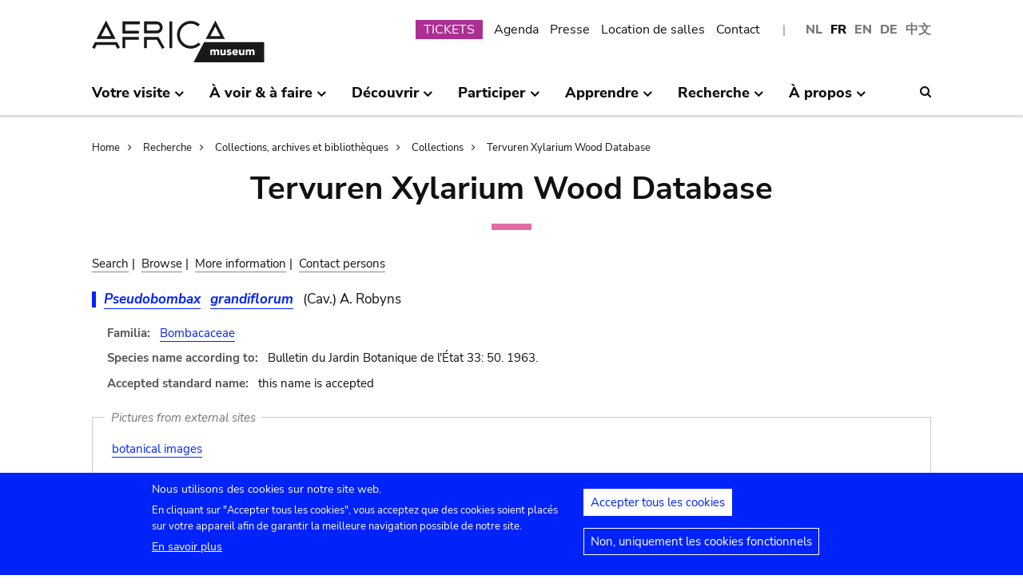

--- FILE ---
content_type: text/html; charset=UTF-8
request_url: https://www.africamuseum.be/fr/research/collections_libraries/biology/collections/xylarium/species/SN10245
body_size: 12336
content:
<!DOCTYPE html>
<html lang="fr" dir="ltr" prefix="content: http://purl.org/rss/1.0/modules/content/  dc: http://purl.org/dc/terms/  foaf: http://xmlns.com/foaf/0.1/  og: http://ogp.me/ns#  rdfs: http://www.w3.org/2000/01/rdf-schema#  schema: http://schema.org/  sioc: http://rdfs.org/sioc/ns#  sioct: http://rdfs.org/sioc/types#  skos: http://www.w3.org/2004/02/skos/core#  xsd: http://www.w3.org/2001/XMLSchema# ">
<head>
  <meta charset="utf-8" />
<script>window.dataLayer = window.dataLayer || [];function gtag(){dataLayer.push(arguments)};gtag("js", new Date());gtag("set", "developer_id.dMDhkMT", true);gtag("config", "G-37J342QD13", {"groups":"default","page_placeholder":"PLACEHOLDER_page_location","allow_ad_personalization_signals":false});</script>
<link rel="canonical" href="https://www.africamuseum.be/fr/research/collections_libraries/biology/collections/xylarium/species/SN10245" />
<meta name="Generator" content="Drupal 10 (https://www.drupal.org)" />
<meta name="MobileOptimized" content="width" />
<meta name="HandheldFriendly" content="true" />
<meta name="viewport" content="width=device-width, initial-scale=1.0" />
<style>div#sliding-popup, div#sliding-popup .eu-cookie-withdraw-banner, .eu-cookie-withdraw-tab {background: #0779bf} div#sliding-popup.eu-cookie-withdraw-wrapper { background: transparent; } #sliding-popup h1, #sliding-popup h2, #sliding-popup h3, #sliding-popup p, #sliding-popup label, #sliding-popup div, .eu-cookie-compliance-more-button, .eu-cookie-compliance-secondary-button, .eu-cookie-withdraw-tab { color: #ffffff;} .eu-cookie-withdraw-tab { border-color: #ffffff;}</style>
<link rel="icon" href="/themes/custom/africa_neato/favicon.ico" type="image/vnd.microsoft.icon" />
<script src="/sites/default/files/eu_cookie_compliance/eu_cookie_compliance.script.js?t74oax" defer></script>
<script>window.a2a_config=window.a2a_config||{};a2a_config.callbacks=[];a2a_config.overlays=[];a2a_config.templates={};</script>
<style>.a2a_svg { border-radius: 0 !important; }</style>

  <title>Tervuren Xylarium Wood Database | Musée royal de l&#039;Afrique centrale - Tervuren - Belgique</title>
  

  <link rel="stylesheet" media="all" href="/libraries/drupal-superfish/css/superfish.css?t74oax" />
<link rel="stylesheet" media="all" href="/themes/contrib/stable/css/system/components/align.module.css?t74oax" />
<link rel="stylesheet" media="all" href="/themes/contrib/stable/css/system/components/fieldgroup.module.css?t74oax" />
<link rel="stylesheet" media="all" href="/themes/contrib/stable/css/system/components/container-inline.module.css?t74oax" />
<link rel="stylesheet" media="all" href="/themes/contrib/stable/css/system/components/clearfix.module.css?t74oax" />
<link rel="stylesheet" media="all" href="/themes/contrib/stable/css/system/components/details.module.css?t74oax" />
<link rel="stylesheet" media="all" href="/themes/contrib/stable/css/system/components/hidden.module.css?t74oax" />
<link rel="stylesheet" media="all" href="/themes/contrib/stable/css/system/components/item-list.module.css?t74oax" />
<link rel="stylesheet" media="all" href="/themes/contrib/stable/css/system/components/js.module.css?t74oax" />
<link rel="stylesheet" media="all" href="/themes/contrib/stable/css/system/components/nowrap.module.css?t74oax" />
<link rel="stylesheet" media="all" href="/themes/contrib/stable/css/system/components/position-container.module.css?t74oax" />
<link rel="stylesheet" media="all" href="/themes/contrib/stable/css/system/components/reset-appearance.module.css?t74oax" />
<link rel="stylesheet" media="all" href="/themes/contrib/stable/css/system/components/resize.module.css?t74oax" />
<link rel="stylesheet" media="all" href="/themes/contrib/stable/css/system/components/system-status-counter.css?t74oax" />
<link rel="stylesheet" media="all" href="/themes/contrib/stable/css/system/components/system-status-report-counters.css?t74oax" />
<link rel="stylesheet" media="all" href="/themes/contrib/stable/css/system/components/system-status-report-general-info.css?t74oax" />
<link rel="stylesheet" media="all" href="/themes/contrib/stable/css/system/components/tablesort.module.css?t74oax" />
<link rel="stylesheet" media="all" href="/modules/contrib/eu_cookie_compliance/css/eu_cookie_compliance.css?t74oax" />
<link rel="stylesheet" media="all" href="/modules/contrib/addtoany/css/addtoany.css?t74oax" />
<link rel="stylesheet" media="all" href="/modules/contrib/ckeditor_accordion/css/accordion.frontend.css?t74oax" />
<link rel="stylesheet" media="all" href="/modules/contrib/cookie_content_blocker/css/cookie-content-blocker.theme.css?t74oax" />
<link rel="stylesheet" media="all" href="/themes/custom/africa_neato/css/rmca_db_common.css?t74oax" />
<link rel="stylesheet" media="all" href="/modules/custom/xylarium/css/db_xylarium.css?t74oax" />
<link rel="stylesheet" media="all" href="/themes/contrib/stable/css/core/assets/vendor/normalize-css/normalize.css?t74oax" />
<link rel="stylesheet" media="all" href="/themes/contrib/stable/css/core/normalize-fixes.css?t74oax" />
<link rel="stylesheet" media="all" href="/themes/custom/africa_neato/css/africa_neato.css?t74oax" />
<link rel="stylesheet" media="all" href="/themes/contrib/classy/css/components/action-links.css?t74oax" />
<link rel="stylesheet" media="all" href="/themes/contrib/classy/css/components/breadcrumb.css?t74oax" />
<link rel="stylesheet" media="all" href="/themes/contrib/classy/css/components/button.css?t74oax" />
<link rel="stylesheet" media="all" href="/themes/contrib/classy/css/components/collapse-processed.css?t74oax" />
<link rel="stylesheet" media="all" href="/themes/contrib/classy/css/components/container-inline.css?t74oax" />
<link rel="stylesheet" media="all" href="/themes/contrib/classy/css/components/details.css?t74oax" />
<link rel="stylesheet" media="all" href="/themes/contrib/classy/css/components/exposed-filters.css?t74oax" />
<link rel="stylesheet" media="all" href="/themes/contrib/classy/css/components/field.css?t74oax" />
<link rel="stylesheet" media="all" href="/themes/contrib/classy/css/components/form.css?t74oax" />
<link rel="stylesheet" media="all" href="/themes/contrib/classy/css/components/icons.css?t74oax" />
<link rel="stylesheet" media="all" href="/themes/contrib/classy/css/components/inline-form.css?t74oax" />
<link rel="stylesheet" media="all" href="/themes/contrib/classy/css/components/item-list.css?t74oax" />
<link rel="stylesheet" media="all" href="/themes/contrib/classy/css/components/link.css?t74oax" />
<link rel="stylesheet" media="all" href="/themes/contrib/classy/css/components/links.css?t74oax" />
<link rel="stylesheet" media="all" href="/themes/contrib/classy/css/components/menu.css?t74oax" />
<link rel="stylesheet" media="all" href="/themes/contrib/classy/css/components/more-link.css?t74oax" />
<link rel="stylesheet" media="all" href="/themes/contrib/classy/css/components/pager.css?t74oax" />
<link rel="stylesheet" media="all" href="/themes/contrib/classy/css/components/tabledrag.css?t74oax" />
<link rel="stylesheet" media="all" href="/themes/contrib/classy/css/components/tableselect.css?t74oax" />
<link rel="stylesheet" media="all" href="/themes/contrib/classy/css/components/tablesort.css?t74oax" />
<link rel="stylesheet" media="all" href="/themes/contrib/classy/css/components/tabs.css?t74oax" />
<link rel="stylesheet" media="all" href="/themes/contrib/classy/css/components/textarea.css?t74oax" />
<link rel="stylesheet" media="all" href="/themes/contrib/classy/css/components/ui-dialog.css?t74oax" />
<link rel="stylesheet" media="all" href="/themes/contrib/classy/css/components/messages.css?t74oax" />
<link rel="stylesheet" media="all" href="/themes/custom/africa_neato/css/rmca__ckeditor.css?t74oax" />
<link rel="stylesheet" media="all" href="/themes/custom/africa_neato/css/rmca__databases.css?t74oax" />
<link rel="stylesheet" media="all" href="/themes/custom/africa_neato/css/rmca__fonts.css?t74oax" />
<link rel="stylesheet" media="all" href="/themes/custom/africa_neato/css/rmca__overrides.css?t74oax" />
<link rel="stylesheet" media="all" href="/themes/custom/africa_neato/css/rmca__styles.css?t74oax" />
<link rel="stylesheet" media="all" href="/themes/custom/africa_neato/js/js-src/slick/slick.css?t74oax" />
<link rel="stylesheet" media="all" href="/themes/custom/africa_neato/js/js-src/slick/slick-theme.css?t74oax" />

  
</head>
<body class="no-sidebars path-research">

      
  
        <div class="dialog-off-canvas-main-canvas" data-off-canvas-main-canvas>
    <div role="document" class="page">

    <header id="site-header" class="region--header">

  <a href="#main-content" class="visually-hidden visually-hidden--focusable skip-link">
    Skip to main content
  </a>
  <a href="#mainsearchtrigger" class="visually-hidden visually-hidden--focusable skip-link">
    Skip to search
  </a>


            <div class="maxwidthwrapper clearfix">
        
        <div class="header__logo">
            <div class="">
    

<div id="block-africa-neato-branding" class="block block-system block-system-branding-block">
  
    
        <a href="/fr" rel="home" class="site-logo">
      <img src="/themes/custom/africa_neato/logo.svg" alt="Home" />
    </a>
      </div>
  </div>

        </div>

        <div class="header__secondary">
                    <div class="onlydisplay">
              <div class="">
    

<div class="language-switcher-language-url block block-language block-language-blocklanguage-interface" id="block-languageswitcher" role="navigation">
  
    
      <ul class="links"><li hreflang="nl" data-drupal-link-system-path="research/collections_libraries/biology/collections/xylarium/species/SN10245" class="nl"><a href="/nl/research/collections_libraries/biology/collections/xylarium/species/SN10245" class="language-link" hreflang="nl" data-drupal-link-system-path="research/collections_libraries/biology/collections/xylarium/species/SN10245">NL</a></li><li hreflang="fr" data-drupal-link-system-path="research/collections_libraries/biology/collections/xylarium/species/SN10245" class="fr is-active" aria-current="page"><a href="/fr/research/collections_libraries/biology/collections/xylarium/species/SN10245" class="language-link is-active" hreflang="fr" data-drupal-link-system-path="research/collections_libraries/biology/collections/xylarium/species/SN10245" aria-current="page">FR</a></li><li hreflang="en" data-drupal-link-system-path="research/collections_libraries/biology/collections/xylarium/species/SN10245" class="en"><a href="/en/research/collections_libraries/biology/collections/xylarium/species/SN10245" class="language-link" hreflang="en" data-drupal-link-system-path="research/collections_libraries/biology/collections/xylarium/species/SN10245">EN</a></li><li hreflang="de" data-drupal-link-system-path="research/collections_libraries/biology/collections/xylarium/species/SN10245" class="de"><a href="/de/research/collections_libraries/biology/collections/xylarium/species/SN10245" class="language-link" hreflang="de" data-drupal-link-system-path="research/collections_libraries/biology/collections/xylarium/species/SN10245">DE</a></li><li>
        <a href="https://cn.africamuseum.be">中文</a>
    </li>
  
  </ul>
  </div><nav aria-labelledby="block-submenu-menu" id="block-submenu" class="block block-menu navigation menu--submenu">
            
  <h2 class="visually-hidden" id="block-submenu-menu">Submenu</h2>
  

        
              <ul class="menu">
                    <li class="menu-item">
        <a href="https://webshopkmma.recreatex.be/Home?shop=521C3DE8-09C8-456B-8014-A66FCBE25ABE">TICKETS</a>
              </li>
                <li class="menu-item">
        <a href="/fr/see_do/agenda" data-drupal-link-system-path="see_do/agenda">Agenda</a>
              </li>
                <li class="menu-item">
        <a href="/fr/press" data-drupal-link-system-path="node/562">Presse</a>
              </li>
                <li class="menu-item">
        <a href="/fr/contact/companies" data-drupal-link-system-path="node/699">Location de salles</a>
              </li>
                <li class="menu-item">
        <a href="/fr/contact" data-drupal-link-system-path="node/565">Contact</a>
              </li>
        </ul>
  


  </nav>

  </div>

          </div>
                    <div class="header__mobiletriggers onlymobile">
              <div class="wrapper-triggers">
                                    <a href="javascript:void(0);" class="trigger-mobile-search mobile-trigger" aria-expanded="false"><span class="icon icon--search"></span>
                  <span class="visually-hidden">Search</span></a>
                                    <a href="javascript:void(0);" class="trigger-mobile-lang mobile-trigger" aria-expanded="false">fr
                    <span class="icon--arrowdown"></span><span class="visually-hidden">Language</span></a>
                                    <a href="javascript:void(0);" class="trigger-mobile-nav mobile-trigger" aria-expanded="false" id="nav-toggle">Menu</a>
              </div>
          </div>
        </div>


      </div>




    

            <div class="region--navigation onlydisplay clearfix">
        <div class="maxwidthwrapper">
          <div class="wrapper-nav-searchtrigger">


                          <div class="">
    

<div id="block-mainnavigation-2" class="block block-superfish block-superfishmain">
  
    
      
<nav>
	<ul id="superfish-main" class="menu sf-menu sf-main sf-horizontal sf-style-none">
	  

            
  <li id="main-menu-link-contente868b349-f212-4d6b-b6b3-048d26258c40" class="sf-depth-1 menuparent sf-first" role="none">
    
          <a href="/fr/visit" class="sf-depth-1 menuparent" role="menuitem" aria-haspopup="true" aria-expanded="false">Votre visite</a>
    
    
    
              <ul role="menu">
      
      

  
  <li id="main-menu-link-contente76f40e9-ddc0-4766-96bb-7f5e6ef99361" class="sf-depth-2 sf-no-children sf-first" role="none">
    
          <a href="/fr/visit/opening_hours" class="sf-depth-2" role="menuitem">Heures d&#039;ouverture</a>
    
    
    
    
      </li>


  
  <li id="main-menu-link-contentbf2ca579-08d8-4314-911d-c9001df41ec9" class="sf-depth-2 sf-no-children" role="none">
    
          <a href="/fr/visit/buy" class="sf-depth-2" role="menuitem">Tickets</a>
    
    
    
    
      </li>


  
  <li id="main-menu-link-contentf0c5f039-e888-4579-a0b5-34fc384efbdf" class="sf-depth-2 sf-no-children" role="none">
    
          <a href="/fr/visit/access" class="sf-depth-2" role="menuitem">Accès</a>
    
    
    
    
      </li>


  
  <li id="main-menu-link-contentefda48d4-cbe4-413d-8992-9bd07bec397f" class="sf-depth-2 sf-no-children" role="none">
    
          <a href="/fr/visit/accessibility" class="sf-depth-2" role="menuitem">Accessibilité</a>
    
    
    
    
      </li>


  
  <li id="main-menu-link-content24b472e8-ef2f-499a-9596-4d0a95e7d6f3" class="sf-depth-2 sf-no-children" role="none">
    
          <a href="/fr/visit/kids_families" class="sf-depth-2" role="menuitem">Un musée pour les familles</a>
    
    
    
    
      </li>


  
  <li id="main-menu-link-content230887dc-7cdb-4c44-9a40-570bae2ffc0c" class="sf-depth-2 sf-no-children" role="none">
    
          <a href="/fr/visit/africamuseumquest" class="sf-depth-2" role="menuitem">AfricaMuseumQuest</a>
    
    
    
    
      </li>


  
  <li id="main-menu-link-content9a8ca87a-a990-4b0b-b7f7-5e6e59d74ff7" class="sf-depth-2 sf-no-children" role="none">
    
          <a href="/fr/visit/shop" class="sf-depth-2" role="menuitem">AfricaShop</a>
    
    
    
    
      </li>


  
  <li id="main-menu-link-contentbf00912f-0883-4444-aade-30e804168cd6" class="sf-depth-2 sf-no-children" role="none">
    
          <a href="/fr/visit/resto" class="sf-depth-2" role="menuitem">Bistro Tembo</a>
    
    
    
    
      </li>


  
  <li id="main-menu-link-content67094e93-066a-4dd6-bf4e-651d5c547e1e" class="sf-depth-2 sf-no-children" role="none">
    
          <a href="/fr/visit/park" class="sf-depth-2" role="menuitem">Le parc</a>
    
    
    
    
      </li>



              </ul>
      
    
    
      </li>


            
  <li id="main-menu-link-contentfdd353bc-a985-455a-acc0-8fdc05851eec" class="sf-depth-1 menuparent" role="none">
    
          <a href="/fr/see_do" class="sf-depth-1 menuparent" role="menuitem" aria-haspopup="true" aria-expanded="false">À voir &amp; à faire</a>
    
    
    
              <ul role="menu">
      
      

  
  <li id="main-menu-link-contentfe5f65f7-5969-4fad-81ac-9c719bb25963" class="sf-depth-2 sf-no-children sf-first" role="none">
    
          <a href="/fr/see_do/permanent_exhibition" class="sf-depth-2" role="menuitem">Exposition permanente</a>
    
    
    
    
      </li>


  
  <li id="main-menu-link-contentb987887f-89a6-4cb8-b3ff-bd9057144da1" class="sf-depth-2 sf-no-children" role="none">
    
          <a href="/fr/see_do/temporary_exhibition" class="sf-depth-2" role="menuitem">Expositions temporaires</a>
    
    
    
    
      </li>


  
  <li id="main-menu-link-content0e12eb9d-8149-4e3f-9e45-ae722013bf14" class="sf-depth-2 sf-no-children" role="none">
    
          <a href="/fr/see_do/virtual_exhibition" class="sf-depth-2" role="menuitem">Expositions virtuelles</a>
    
    
    
    
      </li>


  
  <li id="main-menu-link-content6dfb454c-1d72-45ed-9934-75e2af078d15" class="sf-depth-2 sf-no-children" role="none">
    
          <a href="/fr/see_do/guided_tours" class="sf-depth-2" role="menuitem">Visites guidées</a>
    
    
    
    
      </li>


  
  <li id="main-menu-link-content08c2c20d-6afa-4a17-bcc2-04c7defd71bb" class="sf-depth-2 sf-no-children" role="none">
    
          <a href="/fr/see_do/workshops" class="sf-depth-2" role="menuitem">Workshops</a>
    
    
    
    
      </li>


  
  <li id="main-menu-link-content4e684b1c-6016-41d0-bb5b-d6bf8ec4d5d9" class="sf-depth-2 sf-no-children" role="none">
    
          <a href="/fr/see_do/agenda" class="sf-depth-2" role="menuitem">Agenda</a>
    
    
    
    
      </li>



              </ul>
      
    
    
      </li>


            
  <li id="main-menu-link-contentd7f1b64d-3ba0-4b65-a1bf-8a1f1837f469" class="sf-depth-1 menuparent" role="none">
    
          <a href="/fr/discover" class="sf-depth-1 menuparent" role="menuitem" aria-haspopup="true" aria-expanded="false">Découvrir</a>
    
    
    
              <ul role="menu">
      
      

  
  <li id="main-menu-link-content8d22f2f2-5cef-43f5-bbf9-6bb0337e2fc6" class="sf-depth-2 sf-no-children sf-first" role="none">
    
          <a href="/fr/discover/collections" class="sf-depth-2" role="menuitem">Collections</a>
    
    
    
    
      </li>


  
  <li id="main-menu-link-contentd24d673b-3400-455c-9243-18b518e0d620" class="sf-depth-2 sf-no-children" role="none">
    
          <a href="/fr/discover/project_proche" class="sf-depth-2" role="menuitem">Projet PROCHE</a>
    
    
    
    
      </li>


  
  <li id="main-menu-link-contentd2ab3d65-039a-4200-bed3-dbc6bdf94c64" class="sf-depth-2 sf-no-children" role="none">
    
          <a href="/fr/discover/provenance" class="sf-depth-2" role="menuitem">Provenance des collections</a>
    
    
    
    
      </li>


  
  <li id="main-menu-link-content4a1f4f7f-eecc-4df0-b20b-2460d3bd3639" class="sf-depth-2 sf-no-children" role="none">
    
          <a href="/fr/discover/history_articles" class="sf-depth-2" role="menuitem">Avant de tourner la page…</a>
    
    
    
    
      </li>


  
  <li id="main-menu-link-content26e6d0ea-91fe-4db6-9b82-c651df7ed941" class="sf-depth-2 sf-no-children" role="none">
    
          <a href="/fr/discover/museumtalks" class="sf-depth-2" role="menuitem">MuseumTalks</a>
    
    
    
    
      </li>


  
  <li id="main-menu-link-contentaf0d9fa7-bce2-4466-a94c-8be0e0c08b34" class="sf-depth-2 sf-no-children" role="none">
    
          <a href="/fr/discover/film_discussions" class="sf-depth-2" role="menuitem">Discussions de films</a>
    
    
    
    
      </li>


  
  <li id="main-menu-link-content4ba43258-3ab5-4114-afcb-4424781846c9" class="sf-depth-2 sf-no-children" role="none">
    
          <a href="/fr/discover/podcasts" class="sf-depth-2" role="menuitem">Podcasts</a>
    
    
    
    
      </li>


  
  <li id="main-menu-link-content6769a071-5ddf-4e32-9d61-90051acdf0de" class="sf-depth-2 sf-no-children" role="none">
    
          <a href="/fr/research/publications" class="sf-depth-2" role="menuitem">Publications</a>
    
    
    
    
      </li>


  
  <li id="main-menu-link-content5bda3e4e-3ee7-497e-9ea7-2bd237832feb" class="sf-depth-2 sf-no-children" role="none">
    
          <a href="/fr/research/news" class="sf-depth-2" role="menuitem">Actualités scientifiques</a>
    
    
    
    
      </li>



              </ul>
      
    
    
      </li>


            
  <li id="main-menu-link-content2271c9be-c397-446b-b649-217ff8eff69c" class="sf-depth-1 menuparent" role="none">
    
          <a href="/fr/get_involved" class="sf-depth-1 menuparent" role="menuitem" aria-haspopup="true" aria-expanded="false">Participer</a>
    
    
    
              <ul role="menu">
      
      

  
  <li id="main-menu-link-contentc1880d80-3dc1-4c18-9398-b0effe391f8c" class="sf-depth-2 sf-no-children sf-first" role="none">
    
          <a href="/fr/get_involved/citizen_science" class="sf-depth-2" role="menuitem">La science citoyenne</a>
    
    
    
    
      </li>


  
  <li id="main-menu-link-contentf9f18878-afa2-43fc-adad-e576e4a04db7" class="sf-depth-2 sf-no-children" role="none">
    
          <a href="/fr/get_involved/scientist-in-residence" class="sf-depth-2" role="menuitem">Scientifiques en résidence</a>
    
    
    
    
      </li>


  
  <li id="main-menu-link-content692286c6-4a2e-4b12-9110-ec146a893c11" class="sf-depth-2 sf-no-children" role="none">
    
          <a href="/fr/get_involved/artists" class="sf-depth-2" role="menuitem">Artistes en résidence</a>
    
    
    
    
      </li>


  
  <li id="main-menu-link-contentc2150b4c-3152-48dd-8d79-4fbc99f55ae3" class="sf-depth-2 sf-no-children" role="none">
    
          <a href="/fr/get_involved/journalists" class="sf-depth-2" role="menuitem">Journalistes en résidence</a>
    
    
    
    
      </li>


  
  <li id="main-menu-link-content7f835f94-c5b3-404e-a590-6268300e46c8" class="sf-depth-2 sf-no-children" role="none">
    
          <a href="/fr/get_involved/volunteers" class="sf-depth-2" role="menuitem">Bénévoles</a>
    
    
    
    
      </li>


  
  <li id="main-menu-link-content717d98c9-48a3-478e-95cf-debac56c2747" class="sf-depth-2 sf-no-children" role="none">
    
          <a href="/fr/get_involved/support" class="sf-depth-2" role="menuitem">Soutenez le musée</a>
    
    
    
    
      </li>



              </ul>
      
    
    
      </li>


            
  <li id="main-menu-link-content5cf9906d-c85b-4770-ae3b-8f6134cdbb58" class="sf-depth-1 menuparent" role="none">
    
          <a href="/fr/learn" class="sf-depth-1 menuparent" role="menuitem" aria-haspopup="true" aria-expanded="false">Apprendre</a>
    
    
    
              <ul role="menu">
      
      

  
  <li id="main-menu-link-content48f74d8f-2053-4ef5-8be0-0df933b451ce" class="sf-depth-2 sf-no-children sf-first" role="none">
    
          <a href="/fr/learn/pre_primary" class="sf-depth-2" role="menuitem">Maternelle &amp; primaire</a>
    
    
    
    
      </li>


  
  <li id="main-menu-link-content247a29cc-935b-429f-a00e-e182fbafd6cc" class="sf-depth-2 sf-no-children" role="none">
    
          <a href="/fr/learn/secondary" class="sf-depth-2" role="menuitem">Secondaire</a>
    
    
    
    
      </li>


  
  <li id="main-menu-link-contentee01d554-01a2-45c4-bcaa-48017dfe0ac1" class="sf-depth-2 sf-no-children" role="none">
    
          <a href="/fr/learn/teachers" class="sf-depth-2" role="menuitem">Enseignants</a>
    
    
    
    
      </li>


  
  <li id="main-menu-link-contentc6fb46a5-8730-4da5-b787-4e578734f0da" class="sf-depth-2 sf-no-children" role="none">
    
          <a href="/fr/learn/training" class="sf-depth-2" role="menuitem">Stages &amp; séjours d&#039;étude</a>
    
    
    
    
      </li>



              </ul>
      
    
    
      </li>


            
  <li id="main-menu-link-content8fd779c6-8fbb-4a9a-bae0-5d4cd364ee6f" class="sf-depth-1 menuparent" role="none">
    
          <a href="/fr/research" class="sf-depth-1 menuparent" role="menuitem" aria-haspopup="true" aria-expanded="false">Recherche</a>
    
    
    
              <ul role="menu">
      
      

  
  <li id="main-menu-link-contentfa0d75a7-c0aa-451d-91ea-8a5ea7ffd241" class="sf-depth-2 sf-no-children sf-first" role="none">
    
          <a href="/fr/research/discover" class="sf-depth-2" role="menuitem">Nos travaux de recherche</a>
    
    
    
    
      </li>


  
  <li id="main-menu-link-contentb373dfea-7d1f-48a8-86b3-c07163f0f329" class="sf-depth-2 sf-no-children" role="none">
    
          <a href="/fr/research/publications" class="sf-depth-2" role="menuitem">Publications</a>
    
    
    
    
      </li>


  
  <li id="main-menu-link-contentd60bef2c-3b66-4ca5-a723-d97af802220a" class="sf-depth-2 sf-no-children" role="none">
    
          <a href="/fr/research/news" class="sf-depth-2" role="menuitem">Actualités scientifiques</a>
    
    
    
    
      </li>


  
  <li id="main-menu-link-content889194cd-02da-4fed-9902-1074580ff198" class="sf-depth-2 sf-no-children" role="none">
    
          <a href="/fr/research/training" class="sf-depth-2" role="menuitem">Stages &amp; séjours d&#039;étude</a>
    
    
    
    
      </li>


  
  <li id="main-menu-link-content37972c70-c980-47ab-a544-a658e4c7ea2a" class="sf-depth-2 sf-no-children" role="none">
    
          <a href="/fr/research/interact" class="sf-depth-2" role="menuitem">Communiquez avec nos équipes</a>
    
    
    
    
      </li>



              </ul>
      
    
    
      </li>


            
  <li id="main-menu-link-content4648e4ac-76a5-4331-ac05-7fcd6aac5b91" class="sf-depth-1 menuparent" role="none">
    
          <a href="/fr/about_us" class="sf-depth-1 menuparent" role="menuitem" aria-haspopup="true" aria-expanded="false">À propos</a>
    
    
    
              <ul role="menu">
      
      

  
  <li id="main-menu-link-contentebbe5134-ab72-4a4d-bdb4-285c6c345c9f" class="sf-depth-2 sf-no-children sf-first" role="none">
    
          <a href="/fr/about_us/mission_organisation" class="sf-depth-2" role="menuitem">Stratégie, éthique, organisation</a>
    
    
    
    
      </li>


  
  <li id="main-menu-link-contentb3140b2a-1be4-42b4-b9f1-467eee1ff7ee" class="sf-depth-2 sf-no-children" role="none">
    
          <a href="/fr/about_us/history_renovation" class="sf-depth-2" role="menuitem">Histoire &amp; Rénovation </a>
    
    
    
    
      </li>


  
  <li id="main-menu-link-contentd61a95e5-a993-4948-bde6-f6289e4d53fb" class="sf-depth-2 sf-no-children" role="none">
    
          <a href="/fr/about_us/viewpoints" class="sf-depth-2" role="menuitem">Points de vue et idées reçues</a>
    
    
    
    
      </li>


  
  <li id="main-menu-link-content9d0a745b-7c77-45f8-9034-dcf050fca357" class="sf-depth-2 sf-no-children" role="none">
    
          <a href="/fr/about_us/partnerships" class="sf-depth-2" role="menuitem">Partenariats</a>
    
    
    
    
      </li>


  
  <li id="main-menu-link-content21a6d4d1-a4f2-4561-be20-110bc7a82dbe" class="sf-depth-2 sf-no-children" role="none">
    
          <a href="/fr/about_us/annual_reports" class="sf-depth-2" role="menuitem">Rapports annuels</a>
    
    
    
    
      </li>


  
  <li id="main-menu-link-contentb288d28d-c011-426c-b3e9-2dccc0d112ab" class="sf-depth-2 sf-no-children" role="none">
    
          <a href="/fr/about_us/map" class="sf-depth-2" role="menuitem">Plan des bâtiments</a>
    
    
    
    
      </li>


  
  <li id="main-menu-link-contentace668bd-8a5d-4513-8893-425b39ea991f" class="sf-depth-2 sf-no-children" role="none">
    
          <a href="/fr/about_us/jobs" class="sf-depth-2" role="menuitem">Jobs</a>
    
    
    
    
      </li>


  
  <li id="main-menu-link-contentd0ccd163-5286-4767-af11-d17dcf1c2ac6" class="sf-depth-2 sf-no-children" role="none">
    
          <a href="/fr/get_involved/support" class="sf-depth-2" role="menuitem">Soutenez le musée</a>
    
    
    
    
      </li>



              </ul>
      
    
    
      </li>


	</ul>
</nav>

  </div>
  </div>



                        <div class="search-icon searchtrigger" >
              <a href="javascript:void(0);" class="trigger-mainsearch" aria-expanded="false" id="mainsearchtrigger">
                <span class="icon--search"></span><span class="visually-hidden">Search</span>
              </a>
            </div>

        </div>  
       </div>
      </div>


        <div class="region--search onlydisplay clearfix">
      <div class="maxwidthwrapper">
          <div class="">
    

<div class="rmca-search-form block block-rmcasearch block-rmcasearch-block" data-drupal-selector="rmca-search-form" id="block-rmcasearchblock-2">
  
    
      <form action="/fr/research/collections_libraries/biology/collections/xylarium/species/SN10245" method="post" id="rmca-search-form" accept-charset="UTF-8">
  <div  class="custom-search-block-form mobile-searchblock block block-custom-search" role="search" data-drupal-selector="custom-search-block-form">
 

<form method="post" accept-charset="UTF-8">

                  <div class="js-form-item form-item js-form-type-textfield form-type-textfield js-form-item-search-api-fulltext form-item-search-api-fulltext form-no-label">
      <label for="edit-search-api-fulltext" class="visually-hidden js-form-required form-required">RECHERCHE</label>
        <input class="custom_search-keys form-text required" data-drupal-selector="edit-search-api-fulltext" type="text" id="edit-search-api-fulltext" name="search_api_fulltext" value="" size="60" maxlength="128" required="required" aria-required="true" />

        </div>

               <div class="form-actions rmca-edit-actions"><input data-drupal-selector="edit-search-submit" type="submit" id="edit-search-submit" name="op" value="RECHERCHE" class="button js-form-submit form-submit" />
</div>
 
            <input autocomplete="off" data-drupal-selector="form-on0zm4h7r44lzvibm5-ndey-qgqaegc5zxy2iuvkam" type="hidden" name="form_build_id" value="form-_On0zM4h7R44LzvIBM5_nDeY-qGqaEgC5ZXY2IUvkAM" />

            
            <input data-drupal-selector="edit-rmca-search-form" type="hidden" name="form_id" value="rmca_search_form" />

 
      
        </form>



</div>
</form>

  </div>
  </div>

     </div>
    </div> 



    </header>



        <div class="headroom-under" ></div>


          <div class="mobile-blocks onlymobile">


        <div class="mobile-lang mobile-block clearfix" >
            <div class="">
    

<div class="language-switcher-language-url mobile-langblock block block-language block-language-blocklanguage-interface" id="block-languageswitcher-2" role="navigation">
  
    
      <ul class="links"><li hreflang="nl" data-drupal-link-system-path="research/collections_libraries/biology/collections/xylarium/species/SN10245" class="nl"><a href="/nl/research/collections_libraries/biology/collections/xylarium/species/SN10245" class="language-link" hreflang="nl" data-drupal-link-system-path="research/collections_libraries/biology/collections/xylarium/species/SN10245">NL</a></li><li hreflang="fr" data-drupal-link-system-path="research/collections_libraries/biology/collections/xylarium/species/SN10245" class="fr is-active" aria-current="page"><a href="/fr/research/collections_libraries/biology/collections/xylarium/species/SN10245" class="language-link is-active" hreflang="fr" data-drupal-link-system-path="research/collections_libraries/biology/collections/xylarium/species/SN10245" aria-current="page">FR</a></li><li hreflang="en" data-drupal-link-system-path="research/collections_libraries/biology/collections/xylarium/species/SN10245" class="en"><a href="/en/research/collections_libraries/biology/collections/xylarium/species/SN10245" class="language-link" hreflang="en" data-drupal-link-system-path="research/collections_libraries/biology/collections/xylarium/species/SN10245">EN</a></li><li hreflang="de" data-drupal-link-system-path="research/collections_libraries/biology/collections/xylarium/species/SN10245" class="de"><a href="/de/research/collections_libraries/biology/collections/xylarium/species/SN10245" class="language-link" hreflang="de" data-drupal-link-system-path="research/collections_libraries/biology/collections/xylarium/species/SN10245">DE</a></li><li>
        <a href="https://cn.africamuseum.be">中文</a>
    </li>
  
  </ul>
  </div>
  </div>

        </div>

        <div class="mobile-search mobile-block clearfix" >
            <div class="">
    

<div class="rmca-search-form block block-rmcasearch block-rmcasearch-block" data-drupal-selector="rmca-search-form-2" id="block-rmcasearchblock">
  
    
      <form action="/fr/research/collections_libraries/biology/collections/xylarium/species/SN10245" method="post" id="rmca-search-form--2" accept-charset="UTF-8">
  <div  class="custom-search-block-form mobile-searchblock block block-custom-search" role="search" data-drupal-selector="custom-search-block-form">
 

<form method="post" accept-charset="UTF-8">

                  <div class="js-form-item form-item js-form-type-textfield form-type-textfield js-form-item-search-api-fulltext form-item-search-api-fulltext form-no-label">
      <label for="edit-search-api-fulltext--2" class="visually-hidden js-form-required form-required">RECHERCHE</label>
        <input class="custom_search-keys form-text required" data-drupal-selector="edit-search-api-fulltext" type="text" id="edit-search-api-fulltext--2" name="search_api_fulltext" value="" size="60" maxlength="128" required="required" aria-required="true" />

        </div>

               <div class="form-actions rmca-edit-actions"><input data-drupal-selector="edit-search-submit" type="submit" id="edit-search-submit--2" name="op" value="RECHERCHE" class="button js-form-submit form-submit" />
</div>
 
            <input autocomplete="off" data-drupal-selector="form-fsjbk3bj-c-4ld9p8qdovasfeiduxlk0py-v0mbsloc" type="hidden" name="form_build_id" value="form-fSjbK3bJ-C_4lD9p8qDoVaSfeIDUXlK0py_v0MbSloc" />

            
            <input data-drupal-selector="edit-rmca-search-form-2" type="hidden" name="form_id" value="rmca_search_form" />

 
      
        </form>



</div>
</form>

  </div>
  </div>

        </div>

        <div class="mobile-nav mobile-block clearfix" >
            <div class="">
    <nav aria-labelledby="block-mainnavigation-3-menu" id="block-mainnavigation-3" class="mainmenu block block-menu navigation menu--main">
            
  <h2 class="visually-hidden" id="block-mainnavigation-3-menu">Main navigation - mobile</h2>
  

        
              <ul class="menu">
                    <li class="menu-item menu-item--expanded">
        <a href="/fr/visit" data-drupal-link-system-path="node/516">Votre visite</a>
                                <ul class="menu">
                    <li class="menu-item">
        <a href="/fr/visit/opening_hours" data-drupal-link-system-path="node/742">Heures d&#039;ouverture</a>
              </li>
                <li class="menu-item">
        <a href="/fr/visit/buy" data-drupal-link-system-path="node/517">Tickets</a>
              </li>
                <li class="menu-item">
        <a href="/fr/visit/access" data-drupal-link-system-path="node/741">Accès</a>
              </li>
                <li class="menu-item">
        <a href="/fr/visit/accessibility" data-drupal-link-system-path="node/743">Accessibilité</a>
              </li>
                <li class="menu-item">
        <a href="/fr/visit/kids_families" data-drupal-link-system-path="node/520">Un musée pour les familles</a>
              </li>
                <li class="menu-item">
        <a href="/fr/visit/africamuseumquest" data-drupal-link-system-path="node/890">AfricaMuseumQuest</a>
              </li>
                <li class="menu-item">
        <a href="/fr/visit/shop" data-drupal-link-system-path="node/697">AfricaShop</a>
              </li>
                <li class="menu-item">
        <a href="/fr/visit/resto" data-drupal-link-system-path="node/696">Bistro Tembo</a>
              </li>
                <li class="menu-item">
        <a href="/fr/visit/park" data-drupal-link-system-path="node/522">Le parc</a>
              </li>
        </ul>
  
              </li>
                <li class="menu-item menu-item--expanded">
        <a href="/fr/see_do" data-drupal-link-system-path="node/947">À voir &amp; à faire</a>
                                <ul class="menu">
                    <li class="menu-item">
        <a href="/fr/see_do/permanent_exhibition" data-drupal-link-system-path="node/744">Exposition permanente</a>
              </li>
                <li class="menu-item">
        <a href="/fr/see_do/temporary_exhibition" data-drupal-link-system-path="node/746">Expositions temporaires</a>
              </li>
                <li class="menu-item">
        <a href="/fr/see_do/virtual_exhibition" data-drupal-link-system-path="node/871">Expositions virtuelles</a>
              </li>
                <li class="menu-item">
        <a href="/fr/see_do/guided_tours" data-drupal-link-system-path="node/949">Visites guidées</a>
              </li>
                <li class="menu-item">
        <a href="/fr/see_do/workshops" data-drupal-link-system-path="node/952">Workshops</a>
              </li>
                <li class="menu-item">
        <a href="/fr/see_do/agenda" data-drupal-link-system-path="see_do/agenda">Agenda</a>
              </li>
        </ul>
  
              </li>
                <li class="menu-item menu-item--expanded">
        <a href="/fr/discover" data-drupal-link-system-path="node/523">Découvrir</a>
                                <ul class="menu">
                    <li class="menu-item">
        <a href="/fr/discover/collections" data-drupal-link-system-path="node/755">Collections</a>
              </li>
                <li class="menu-item">
        <a href="/fr/discover/project_proche" data-drupal-link-system-path="node/1281">Projet PROCHE</a>
              </li>
                <li class="menu-item">
        <a href="/fr/discover/provenance" data-drupal-link-system-path="node/1002">Provenance des collections</a>
              </li>
                <li class="menu-item">
        <a href="/fr/discover/history_articles" data-drupal-link-system-path="node/892">Avant de tourner la page…</a>
              </li>
                <li class="menu-item">
        <a href="/fr/discover/museumtalks" data-drupal-link-system-path="node/796">MuseumTalks</a>
              </li>
                <li class="menu-item">
        <a href="/fr/discover/film_discussions" data-drupal-link-system-path="node/870">Discussions de films</a>
              </li>
                <li class="menu-item">
        <a href="/fr/discover/podcasts" data-drupal-link-system-path="node/790">Podcasts</a>
              </li>
                <li class="menu-item">
        <a href="/fr/research/publications" data-drupal-link-system-path="node/588">Publications</a>
              </li>
                <li class="menu-item">
        <a href="/fr/research/news" data-drupal-link-system-path="research/news">Actualités scientifiques</a>
              </li>
        </ul>
  
              </li>
                <li class="menu-item menu-item--expanded">
        <a href="/fr/get_involved" data-drupal-link-system-path="node/530">Participer</a>
                                <ul class="menu">
                    <li class="menu-item">
        <a href="/fr/get_involved/citizen_science" data-drupal-link-system-path="node/1134">La science citoyenne</a>
              </li>
                <li class="menu-item">
        <a href="/fr/get_involved/scientist-in-residence" data-drupal-link-system-path="node/996">Scientifiques en résidence</a>
              </li>
                <li class="menu-item">
        <a href="/fr/get_involved/artists" data-drupal-link-system-path="node/532">Artistes en résidence</a>
              </li>
                <li class="menu-item">
        <a href="/fr/get_involved/journalists" data-drupal-link-system-path="node/533">Journalistes en résidence</a>
              </li>
                <li class="menu-item">
        <a href="/fr/get_involved/volunteers" data-drupal-link-system-path="node/534">Bénévoles</a>
              </li>
                <li class="menu-item">
        <a href="/fr/get_involved/support" data-drupal-link-system-path="node/536">Soutenez le musée</a>
              </li>
        </ul>
  
              </li>
                <li class="menu-item menu-item--expanded">
        <a href="/fr/learn" data-drupal-link-system-path="node/538">Apprendre</a>
                                <ul class="menu">
                    <li class="menu-item">
        <a href="/fr/learn/pre_primary" data-drupal-link-system-path="node/539">Maternelle &amp; primaire</a>
              </li>
                <li class="menu-item">
        <a href="/fr/learn/secondary" data-drupal-link-system-path="node/540">Secondaire</a>
              </li>
                <li class="menu-item">
        <a href="/fr/learn/teachers" data-drupal-link-system-path="node/541">Enseignants</a>
              </li>
                <li class="menu-item">
        <a href="/fr/learn/training" data-drupal-link-system-path="node/543">Stages &amp; séjours d&#039;étude</a>
              </li>
        </ul>
  
              </li>
                <li class="menu-item menu-item--expanded">
        <a href="/fr/research" data-drupal-link-system-path="node/545">Recherche</a>
                                <ul class="menu">
                    <li class="menu-item">
        <a href="/fr/research/discover" data-drupal-link-system-path="node/546">Nos travaux de recherche</a>
              </li>
                <li class="menu-item">
        <a href="/fr/research/publications" data-drupal-link-system-path="node/588">Publications</a>
              </li>
                <li class="menu-item">
        <a href="/fr/research/news" data-drupal-link-system-path="research/news">Actualités scientifiques</a>
              </li>
                <li class="menu-item">
        <a href="/fr/research/training" data-drupal-link-system-path="node/550">Stages &amp; séjours d&#039;étude</a>
              </li>
                <li class="menu-item">
        <a href="/fr/research/interact" data-drupal-link-system-path="node/551">Communiquez avec nos équipes</a>
              </li>
        </ul>
  
              </li>
                <li class="menu-item menu-item--expanded">
        <a href="/fr/about_us" data-drupal-link-system-path="node/552">À propos</a>
                                <ul class="menu">
                    <li class="menu-item">
        <a href="/fr/about_us/mission_organisation" data-drupal-link-system-path="node/553">Stratégie, éthique, organisation</a>
              </li>
                <li class="menu-item">
        <a href="/fr/about_us/history_renovation" data-drupal-link-system-path="node/913">Histoire &amp; Rénovation </a>
              </li>
                <li class="menu-item">
        <a href="/fr/about_us/viewpoints" data-drupal-link-system-path="node/529">Points de vue et idées reçues</a>
              </li>
                <li class="menu-item">
        <a href="/fr/about_us/partnerships" data-drupal-link-system-path="node/558">Partenariats</a>
              </li>
                <li class="menu-item">
        <a href="/fr/about_us/annual_reports" data-drupal-link-system-path="node/555">Rapports annuels</a>
              </li>
                <li class="menu-item">
        <a href="/fr/about_us/map" data-drupal-link-system-path="node/556">Plan des bâtiments</a>
              </li>
                <li class="menu-item">
        <a href="/fr/about_us/jobs" data-drupal-link-system-path="node/564">Jobs</a>
              </li>
                <li class="menu-item">
        <a href="/fr/get_involved/support" data-drupal-link-system-path="node/536">Soutenez le musée</a>
              </li>
        </ul>
  
              </li>
        </ul>
  


  </nav>
<nav aria-labelledby="block-submenu-3-menu" id="block-submenu-3" class="block block-menu navigation menu--submenu">
            
  <h2 class="visually-hidden" id="block-submenu-3-menu">Secondary menu mobile</h2>
  

        
              <ul class="menu">
                    <li class="menu-item">
        <a href="https://webshopkmma.recreatex.be/Home?shop=521C3DE8-09C8-456B-8014-A66FCBE25ABE">TICKETS</a>
              </li>
                <li class="menu-item">
        <a href="/fr/see_do/agenda" data-drupal-link-system-path="see_do/agenda">Agenda</a>
              </li>
                <li class="menu-item">
        <a href="/fr/press" data-drupal-link-system-path="node/562">Presse</a>
              </li>
                <li class="menu-item">
        <a href="/fr/contact/companies" data-drupal-link-system-path="node/699">Location de salles</a>
              </li>
                <li class="menu-item">
        <a href="/fr/contact" data-drupal-link-system-path="node/565">Contact</a>
              </li>
        </ul>
  


  </nav>

  </div>

        </div>
      </div>



                
    <div class="page-area">


            

        

        

              <section id="breadcrumb" class="region--breadcrumb">
        <div class="maxwidthwrapper">
            <div class="">
    

<div id="block-africa-neato-breadcrumbs" class="block block-system block-system-breadcrumb-block">
  
    
        <nav class="breadcrumb" role="navigation" aria-labelledby="system-breadcrumb">
    <h2 id="system-breadcrumb" class="visually-hidden">Breadcrumb</h2>

                  <a href="/fr">Home</a>
                        <a href="/fr/research">Recherche</a>
                        <a href="/fr/research/collections_libraries">Collections, archives et bibliothèques</a>
                        <a href="/fr/research/collections_libraries/biology/collections">Collections</a>
                        <a href="/fr/research/collections_libraries/biology/collections/xylarium">Tervuren Xylarium Wood Database</a>
                        <a href="/fr/research/collections_libraries/biology/collections/xylarium/species/SN10245">Tervuren Xylarium Wood Database</a>
            </nav>

  </div>
  </div>

        </div>
      </section>
    
              <section id="admintabs" class="region--admintabs">
        <div class="maxwidthwrapper">
          
        </div>
      </section>
    


        <main role="main" class="maincontent">
      <div class="maxwidthwrapper">
      <a id="main-content" tabindex="-1"></a>

                    
                    
                    <section id="content">
              <div class="">
    <div data-drupal-messages-fallback class="hidden"></div>

<div id="block-africa-neato-page-title" class="block block-core block-page-title-block">
  
    
      
  <h1 class="page-title">Tervuren Xylarium Wood Database</h1>


  </div>

<div id="block-africa-neato-content" class="block block-system block-system-main-block">
  
    
      

<div class="xylarium">

<a href="/fr/research/collections_libraries/biology/collections/xylarium">Search</a>&nbsp;|&nbsp;
<a href="/fr/research/collections_libraries/biology/collections/xylarium/browse/A">Browse</a>&nbsp;|&nbsp;
<a href="/fr/research/collections_libraries/biology/collections/xylarium/wood_collection">More information</a>&nbsp;|&nbsp;
<a href="/fr/research/collections_libraries/biology/collections/xylarium/contact">Contact persons</a> 
<br>



<div class="result-page">

      <div class="result-title" style="margin-bottom: 20px">
          <h4 class="enhance--blue--left two-inline-texts">
            <div>
              <a href="/fr/research/collections_libraries/biology/collections/xylarium/genus_species/Pseudobombax"><i>Pseudobombax</i></a>
                              <a href="/fr/research/collections_libraries/biology/collections/xylarium/species_species/grandiflorum"><i>grandiflorum</i></a>
                          </div>
            <div>
              <span style="font-weight: normal">(Cav.) A. Robyns</span>
            </div>
          </h4>
      </div>
  
      <div style="margin: 0 0 30px 10px">
                  <div class="row">
             <span class="label">Familia:</span>
             <span class="field"><a href="/fr/research/collections_libraries/biology/collections/xylarium/familia_species/Bombacaceae">Bombacaceae</a></span>    
          </div>
                
        
        
                  <div class="row">
             <span class="label">Species name according to:</span>
             <span class="field">Bulletin du Jardin Botanique de l&#039;État 33: 50. 1963.</span>    
          </div>
        
                              <div class="row">
              <span class="label">Accepted standard name:</span>
              <span class="field">this name is accepted</span>
          </div>
                                      </div>

        
       

                   <div class="group group--inline--result">
              <span class="legend">Pictures from external sites</span>
              <div class="row">
                                          <span class="field">
                      <a target="_blank" href="http://www.arvores.brasil.nom.br/new/imbirucu/index.htm" class="dont-break-out">botanical images</a>
                      </span> 
                                  </div>
            </div>
       
       
       
               <div class="group">
          <span class="legend">Local and/or commercial names</span>
          <div class="row">
            <table class="dataTable dataTable--DBases" style="margin-top: 0.5em">
	      <thead>
              <tr>
                <th>Name</th>
                <th>Language</th>
                <th>Region</th>
                <th>Country</th>
                <th>Source</th>
              </tr>
	     </thead>
	     <tbody>
                              <tr>
                  <td>embiruçu</td>
                  <td></td>
                  <td></td>
                  <td>Brazil</td>
                  <td> 
                                          <a target="_blank" href="http://www.cepen.com.br/arvore_nat_list.htm#A%20Lista" class="dont-break-out">http://www.cepen.com.br/arvore_nat_list.htm#A%20Lista</a>
                                     </td>
                </tr>
                              <tr>
                  <td>embiruçu-da-mata</td>
                  <td></td>
                  <td></td>
                  <td>Brazil</td>
                  <td> 
                                          <a target="_blank" href="http://www.cepen.com.br/arvore_nat_list.htm#A%20Lista" class="dont-break-out">http://www.cepen.com.br/arvore_nat_list.htm#A%20Lista</a>
                                     </td>
                </tr>
                              <tr>
                  <td>paina-amarela</td>
                  <td></td>
                  <td></td>
                  <td>Brazil</td>
                  <td> 
                                          <a target="_blank" href="http://www.cepen.com.br/arvore_nat_list.htm#A%20Lista" class="dont-break-out">http://www.cepen.com.br/arvore_nat_list.htm#A%20Lista</a>
                                     </td>
                </tr>
              	     </tbody>       
           </table>
          </div>  
        </div>    
      
                   <div class="group group--inline--result">
              <span class="legend">Specimens available at the Tervuren Xylarium</span>
              <div class="row">
                                          <span class="field">
                      <a href="/fr/research/collections_libraries/biology/collections/xylarium/specimen/Tw3740">Tw3740
                      </a>
                                                                                                               </span>                     
                                  </div>
            </div>
       
<div class="btn--stroke-blue--pagination"><span class="bg--stroke-blue bg--small"><a href="javascript:history.back()">Previous page</a></span></div>

</div>
</div>
  
  </div>
  </div>

          </section>

                    
                        
      </div>
    </main>

    
        
        
        
        
        	
	        

	    

        


            

    <footer id="site-footer" role="contentinfo" class="region--footer">
      <div class="maxwidthwrapper">

        
          <section class="footer__1 footer__3cols clearfix">
            <div class="footer__1__A footer__3col">
                <div class="">
    

<div id="block-socialmedia-2" class="block block-block-content block-block-content4c603caf-407d-4b41-9c94-d58fcc3be06a">
  
    
      
            <div class="clearfix text-formatted field field--name-body field--type-text-with-summary field--label-hidden field__item"><ul class="sociallinks sociallinks-inline"><li><a href="https://x.com/africamuseumbe" target="_blank" title="Africamuseum X"><span class="icon--twitter">&nbsp;</span><span class="visually-hidden">X</span></a></li><li><a href="https://www.facebook.com/AfricaMuseumTervuren" target="_blank" title="Africamuseum Facebook"><span class="icon--facebook"> </span><span class="visually-hidden">Facebook</span></a></li><li><a href="https://www.instagram.com/africamuseumbe/" target="_blank" title="Africamuseum Instagram"><span class="icon--instagram"> </span><span class="visually-hidden">Instagram</span></a></li><li><a href="https://www.youtube.com/user/africamuseumtervuren" target="_blank" title="Africamuseum Youtube"><span class="icon--youtube"> </span><span class="visually-hidden">Youtube</span></a></li><li><span class="visually-hidden">Print</span></li></ul></div>
      
  </div>
  </div>

            </div>
            <div class="footer__1__B footer__3col">
              <div class="footer--newsletterlink">
                
              </div>
            </div>
            <div class="footer__1__C footer__3col">
              <div class="footer--agendalink">
                
              </div>
            </div>
          </section>
          
          <section class="footer__2 footer__3cols clearfix">
            <div class="footer__2__A footer__3col">
              <div class="footer--ticketlink">
                  <div class="">
    

<div id="block-newsletterlinkfooter" class="block block-block-content block-block-content6b42dd1d-1c00-4e40-a679-c5fcb6b68fb2">
  
    
      
            <div class="clearfix text-formatted field field--name-body field--type-text-with-summary field--label-hidden field__item"><p><a href="/fr/newsletter">NEWSLETTER</a></p>
</div>
      
  </div>
  </div>

              </div>
            </div>
            <div class="footer__2__B footer__3col">
              <div class="footer--donatelink">
                  <div class="">
    

<div id="block-donatelinkinfooter" class="block block-block-content block-block-content3fc633d6-6d5a-4063-b0c5-5694f9249544">
  
    
      
            <div class="clearfix text-formatted field field--name-body field--type-text-with-summary field--label-hidden field__item"><p><a href="/fr/get_involved/support">Soutenez-nous</a></p></div>
      
  </div>
  </div>
 
              </div>
            </div>
            <div class="footer__2__C footer__3col">
              <div class="footer--friendlink">
                  <div class="">
    

<div id="block-friendmuseumlinkinfooter" class="block block-block-content block-block-contentad9bac16-2ab3-4bcf-a2eb-14dcaf40ea55">
  
    
      
            <div class="clearfix text-formatted field field--name-body field--type-text-with-summary field--label-hidden field__item"></div>
      
  </div>
  </div>

              </div>
            </div>
          </section>
        
                  <section class="footer__menu clearfix onlydisplay">
              <div class="">
    <nav aria-labelledby="block-mainnavigation-menu" id="block-mainnavigation" class="block block-menu navigation menu--main">
            
  <h2 class="visually-hidden" id="block-mainnavigation-menu">Main navigation</h2>
  

        
              <ul class="menu">
                    <li class="menu-item menu-item--expanded">
        <a href="/fr/visit" data-drupal-link-system-path="node/516">Votre visite</a>
                                <ul class="menu">
                    <li class="menu-item">
        <a href="/fr/visit/opening_hours" data-drupal-link-system-path="node/742">Heures d&#039;ouverture</a>
              </li>
                <li class="menu-item">
        <a href="/fr/visit/buy" data-drupal-link-system-path="node/517">Tickets</a>
              </li>
                <li class="menu-item">
        <a href="/fr/visit/access" data-drupal-link-system-path="node/741">Accès</a>
              </li>
                <li class="menu-item">
        <a href="/fr/visit/accessibility" data-drupal-link-system-path="node/743">Accessibilité</a>
              </li>
                <li class="menu-item">
        <a href="/fr/visit/kids_families" data-drupal-link-system-path="node/520">Un musée pour les familles</a>
              </li>
                <li class="menu-item">
        <a href="/fr/visit/africamuseumquest" data-drupal-link-system-path="node/890">AfricaMuseumQuest</a>
              </li>
                <li class="menu-item">
        <a href="/fr/visit/shop" data-drupal-link-system-path="node/697">AfricaShop</a>
              </li>
                <li class="menu-item">
        <a href="/fr/visit/resto" data-drupal-link-system-path="node/696">Bistro Tembo</a>
              </li>
                <li class="menu-item">
        <a href="/fr/visit/park" data-drupal-link-system-path="node/522">Le parc</a>
              </li>
        </ul>
  
              </li>
                <li class="menu-item menu-item--expanded">
        <a href="/fr/see_do" data-drupal-link-system-path="node/947">À voir &amp; à faire</a>
                                <ul class="menu">
                    <li class="menu-item">
        <a href="/fr/see_do/permanent_exhibition" data-drupal-link-system-path="node/744">Exposition permanente</a>
              </li>
                <li class="menu-item">
        <a href="/fr/see_do/temporary_exhibition" data-drupal-link-system-path="node/746">Expositions temporaires</a>
              </li>
                <li class="menu-item">
        <a href="/fr/see_do/virtual_exhibition" data-drupal-link-system-path="node/871">Expositions virtuelles</a>
              </li>
                <li class="menu-item">
        <a href="/fr/see_do/guided_tours" data-drupal-link-system-path="node/949">Visites guidées</a>
              </li>
                <li class="menu-item">
        <a href="/fr/see_do/workshops" data-drupal-link-system-path="node/952">Workshops</a>
              </li>
                <li class="menu-item">
        <a href="/fr/see_do/agenda" data-drupal-link-system-path="see_do/agenda">Agenda</a>
              </li>
        </ul>
  
              </li>
                <li class="menu-item menu-item--expanded">
        <a href="/fr/discover" data-drupal-link-system-path="node/523">Découvrir</a>
                                <ul class="menu">
                    <li class="menu-item">
        <a href="/fr/discover/collections" data-drupal-link-system-path="node/755">Collections</a>
              </li>
                <li class="menu-item">
        <a href="/fr/discover/project_proche" data-drupal-link-system-path="node/1281">Projet PROCHE</a>
              </li>
                <li class="menu-item">
        <a href="/fr/discover/provenance" data-drupal-link-system-path="node/1002">Provenance des collections</a>
              </li>
                <li class="menu-item">
        <a href="/fr/discover/history_articles" data-drupal-link-system-path="node/892">Avant de tourner la page…</a>
              </li>
                <li class="menu-item">
        <a href="/fr/discover/museumtalks" data-drupal-link-system-path="node/796">MuseumTalks</a>
              </li>
                <li class="menu-item">
        <a href="/fr/discover/film_discussions" data-drupal-link-system-path="node/870">Discussions de films</a>
              </li>
                <li class="menu-item">
        <a href="/fr/discover/podcasts" data-drupal-link-system-path="node/790">Podcasts</a>
              </li>
                <li class="menu-item">
        <a href="/fr/research/publications" data-drupal-link-system-path="node/588">Publications</a>
              </li>
                <li class="menu-item">
        <a href="/fr/research/news" data-drupal-link-system-path="research/news">Actualités scientifiques</a>
              </li>
        </ul>
  
              </li>
                <li class="menu-item menu-item--expanded">
        <a href="/fr/get_involved" data-drupal-link-system-path="node/530">Participer</a>
                                <ul class="menu">
                    <li class="menu-item">
        <a href="/fr/get_involved/citizen_science" data-drupal-link-system-path="node/1134">La science citoyenne</a>
              </li>
                <li class="menu-item">
        <a href="/fr/get_involved/scientist-in-residence" data-drupal-link-system-path="node/996">Scientifiques en résidence</a>
              </li>
                <li class="menu-item">
        <a href="/fr/get_involved/artists" data-drupal-link-system-path="node/532">Artistes en résidence</a>
              </li>
                <li class="menu-item">
        <a href="/fr/get_involved/journalists" data-drupal-link-system-path="node/533">Journalistes en résidence</a>
              </li>
                <li class="menu-item">
        <a href="/fr/get_involved/volunteers" data-drupal-link-system-path="node/534">Bénévoles</a>
              </li>
                <li class="menu-item">
        <a href="/fr/get_involved/support" data-drupal-link-system-path="node/536">Soutenez le musée</a>
              </li>
        </ul>
  
              </li>
                <li class="menu-item menu-item--expanded">
        <a href="/fr/learn" data-drupal-link-system-path="node/538">Apprendre</a>
                                <ul class="menu">
                    <li class="menu-item">
        <a href="/fr/learn/pre_primary" data-drupal-link-system-path="node/539">Maternelle &amp; primaire</a>
              </li>
                <li class="menu-item">
        <a href="/fr/learn/secondary" data-drupal-link-system-path="node/540">Secondaire</a>
              </li>
                <li class="menu-item">
        <a href="/fr/learn/teachers" data-drupal-link-system-path="node/541">Enseignants</a>
              </li>
                <li class="menu-item">
        <a href="/fr/learn/training" data-drupal-link-system-path="node/543">Stages &amp; séjours d&#039;étude</a>
              </li>
        </ul>
  
              </li>
                <li class="menu-item menu-item--expanded">
        <a href="/fr/research" data-drupal-link-system-path="node/545">Recherche</a>
                                <ul class="menu">
                    <li class="menu-item">
        <a href="/fr/research/discover" data-drupal-link-system-path="node/546">Nos travaux de recherche</a>
              </li>
                <li class="menu-item">
        <a href="/fr/research/publications" data-drupal-link-system-path="node/588">Publications</a>
              </li>
                <li class="menu-item">
        <a href="/fr/research/news" data-drupal-link-system-path="research/news">Actualités scientifiques</a>
              </li>
                <li class="menu-item">
        <a href="/fr/research/training" data-drupal-link-system-path="node/550">Stages &amp; séjours d&#039;étude</a>
              </li>
                <li class="menu-item">
        <a href="/fr/research/interact" data-drupal-link-system-path="node/551">Communiquez avec nos équipes</a>
              </li>
        </ul>
  
              </li>
                <li class="menu-item menu-item--expanded">
        <a href="/fr/about_us" data-drupal-link-system-path="node/552">À propos</a>
                                <ul class="menu">
                    <li class="menu-item">
        <a href="/fr/about_us/mission_organisation" data-drupal-link-system-path="node/553">Stratégie, éthique, organisation</a>
              </li>
                <li class="menu-item">
        <a href="/fr/about_us/history_renovation" data-drupal-link-system-path="node/913">Histoire &amp; Rénovation </a>
              </li>
                <li class="menu-item">
        <a href="/fr/about_us/viewpoints" data-drupal-link-system-path="node/529">Points de vue et idées reçues</a>
              </li>
                <li class="menu-item">
        <a href="/fr/about_us/partnerships" data-drupal-link-system-path="node/558">Partenariats</a>
              </li>
                <li class="menu-item">
        <a href="/fr/about_us/annual_reports" data-drupal-link-system-path="node/555">Rapports annuels</a>
              </li>
                <li class="menu-item">
        <a href="/fr/about_us/map" data-drupal-link-system-path="node/556">Plan des bâtiments</a>
              </li>
                <li class="menu-item">
        <a href="/fr/about_us/jobs" data-drupal-link-system-path="node/564">Jobs</a>
              </li>
                <li class="menu-item">
        <a href="/fr/get_involved/support" data-drupal-link-system-path="node/536">Soutenez le musée</a>
              </li>
        </ul>
  
              </li>
        </ul>
  


  </nav>

  </div>

          </section>
        		
		          <section class="footer__sponsors clearfix">
            
          </section>
        
                  <section class="footer__bottom clearfix">
              <div class="">
    <nav aria-labelledby="block-submenu-2-menu" id="block-submenu-2" class="block block-menu navigation menu--submenu">
            
  <h2 class="visually-hidden" id="block-submenu-2-menu">Submenu footer</h2>
  

        
              <ul class="menu">
                    <li class="menu-item">
        <a href="https://webshopkmma.recreatex.be/Home?shop=521C3DE8-09C8-456B-8014-A66FCBE25ABE">TICKETS</a>
              </li>
                <li class="menu-item">
        <a href="/fr/see_do/agenda" data-drupal-link-system-path="see_do/agenda">Agenda</a>
              </li>
                <li class="menu-item">
        <a href="/fr/press" data-drupal-link-system-path="node/562">Presse</a>
              </li>
                <li class="menu-item">
        <a href="/fr/contact/companies" data-drupal-link-system-path="node/699">Location de salles</a>
              </li>
                <li class="menu-item">
        <a href="/fr/contact" data-drupal-link-system-path="node/565">Contact</a>
              </li>
        </ul>
  


  </nav>

  </div>

              <div class="footer__legal_accessibility">
                <div><a href="/fr/tools/privacysettings">Paramètres de confidentialité</a></div>
                <div><a href="/fr/legal">Mentions juridiques</a></div>
                <div><a href="/fr/accessibility">Déclaration d'accessibilité</a></div>
              </div>
          </section>
        
      </div>
    </footer>

  </div> 
  <div id="addtoany"></div>
  
</div> 
  </div>

  
  
  <script type="application/json" data-drupal-selector="drupal-settings-json">{"path":{"baseUrl":"\/","pathPrefix":"fr\/","currentPath":"research\/collections_libraries\/biology\/collections\/xylarium\/species\/SN10245","currentPathIsAdmin":false,"isFront":false,"currentLanguage":"fr"},"pluralDelimiter":"\u0003","suppressDeprecationErrors":true,"cookieContentBlocker":{"consentAwareness":{"accepted":{"event":{"name":"click","selector":".agree-button"},"cookie":{"operator":"===","name":"cookie-agreed","value":"2"}},"declined":{"event":{"name":"click","selector":".decline-button"},"cookie":{"operator":"===","name":"cookie-agreed","value":"0"}},"change":{"event":{"name":"click","selector":".eu-cookie-withdraw-tab"}}},"categories":[]},"fitvids":{"selectors":".node","custom_vendors":["iframe[src^=\u0022https:\/\/youtu.be\u0022]"],"ignore_selectors":""},"google_analytics":{"account":"G-37J342QD13","trackOutbound":true,"trackMailto":true,"trackTel":true,"trackDownload":true,"trackDownloadExtensions":"7z|aac|arc|arj|asf|asx|avi|bin|csv|doc(x|m)?|dot(x|m)?|exe|flv|gif|gz|gzip|hqx|jar|jpe?g|js|mp(2|3|4|e?g)|mov(ie)?|msi|msp|pdf|phps|png|ppt(x|m)?|pot(x|m)?|pps(x|m)?|ppam|sld(x|m)?|thmx|qtm?|ra(m|r)?|sea|sit|tar|tgz|torrent|txt|wav|wma|wmv|wpd|xls(x|m|b)?|xlt(x|m)|xlam|xml|z|zip"},"eu_cookie_compliance":{"cookie_policy_version":"1.0.0","popup_enabled":true,"popup_agreed_enabled":false,"popup_hide_agreed":false,"popup_clicking_confirmation":false,"popup_scrolling_confirmation":false,"popup_html_info":"\u003Cdiv aria-labelledby=\u0022popup-text\u0022  class=\u0022eu-cookie-compliance-banner eu-cookie-compliance-banner-info eu-cookie-compliance-banner--opt-in\u0022\u003E\n  \u003Cdiv class=\u0022popup-content info eu-cookie-compliance-content\u0022\u003E\n        \u003Cdiv id=\u0022popup-text\u0022 class=\u0022eu-cookie-compliance-message\u0022 role=\u0022document\u0022\u003E\n      \u003Ch2\u003ENous utilisons des cookies sur notre site web.\u003C\/h2\u003E\n\u003Cp\u003EEn cliquant sur \u0022Accepter tous les cookies\u0022, vous acceptez que des cookies soient plac\u00e9s sur votre appareil afin de garantir la meilleure navigation possible de notre site.\u003C\/p\u003E\n\n              \u003Cbutton type=\u0022button\u0022 class=\u0022find-more-button eu-cookie-compliance-more-button\u0022\u003EEn savoir plus\u003C\/button\u003E\n          \u003C\/div\u003E\n\n    \n    \u003Cdiv id=\u0022popup-buttons\u0022 class=\u0022eu-cookie-compliance-buttons\u0022\u003E\n            \u003Cbutton type=\u0022button\u0022 class=\u0022agree-button eu-cookie-compliance-secondary-button\u0022\u003EAccepter tous les cookies\u003C\/button\u003E\n              \u003Cbutton type=\u0022button\u0022 class=\u0022decline-button eu-cookie-compliance-default-button\u0022\u003ENon, uniquement les cookies fonctionnels\u003C\/button\u003E\n          \u003C\/div\u003E\n  \u003C\/div\u003E\n\u003C\/div\u003E","use_mobile_message":false,"mobile_popup_html_info":"\u003Cdiv aria-labelledby=\u0022popup-text\u0022  class=\u0022eu-cookie-compliance-banner eu-cookie-compliance-banner-info eu-cookie-compliance-banner--opt-in\u0022\u003E\n  \u003Cdiv class=\u0022popup-content info eu-cookie-compliance-content\u0022\u003E\n        \u003Cdiv id=\u0022popup-text\u0022 class=\u0022eu-cookie-compliance-message\u0022 role=\u0022document\u0022\u003E\n      \u003Ch2\u003ENous utilisons des cookies sur notre site web.\u003C\/h2\u003E\n\u003Cp\u003EEn cliquant sur \u0022Accepter tous les cookies\u0022, vous acceptez que des cookies soient plac\u00e9s sur votre appareil afin de garantir la meilleure navigation possible de notre site.\u003C\/p\u003E\n\n              \u003Cbutton type=\u0022button\u0022 class=\u0022find-more-button eu-cookie-compliance-more-button\u0022\u003EEn savoir plus\u003C\/button\u003E\n          \u003C\/div\u003E\n\n    \n    \u003Cdiv id=\u0022popup-buttons\u0022 class=\u0022eu-cookie-compliance-buttons\u0022\u003E\n            \u003Cbutton type=\u0022button\u0022 class=\u0022agree-button eu-cookie-compliance-secondary-button\u0022\u003EAccepter tous les cookies\u003C\/button\u003E\n              \u003Cbutton type=\u0022button\u0022 class=\u0022decline-button eu-cookie-compliance-default-button\u0022\u003ENon, uniquement les cookies fonctionnels\u003C\/button\u003E\n          \u003C\/div\u003E\n  \u003C\/div\u003E\n\u003C\/div\u003E","mobile_breakpoint":768,"popup_html_agreed":false,"popup_use_bare_css":false,"popup_height":"auto","popup_width":"100%","popup_delay":1000,"popup_link":"\/fr\/legal","popup_link_new_window":false,"popup_position":false,"fixed_top_position":true,"popup_language":"fr","store_consent":false,"better_support_for_screen_readers":false,"cookie_name":"","reload_page":true,"domain":"","domain_all_sites":false,"popup_eu_only":false,"popup_eu_only_js":false,"cookie_lifetime":105,"cookie_session":0,"set_cookie_session_zero_on_disagree":0,"disagree_do_not_show_popup":false,"method":"opt_in","automatic_cookies_removal":true,"allowed_cookies":"","withdraw_markup":"\u003Cbutton type=\u0022button\u0022 class=\u0022eu-cookie-withdraw-tab\u0022\u003EPrivacy settings\u003C\/button\u003E\n\u003Cdiv aria-labelledby=\u0022popup-text\u0022 class=\u0022eu-cookie-withdraw-banner\u0022\u003E\n  \u003Cdiv class=\u0022popup-content info eu-cookie-compliance-content\u0022\u003E\n    \u003Cdiv id=\u0022popup-text\u0022 class=\u0022eu-cookie-compliance-message\u0022 role=\u0022document\u0022\u003E\n      \u003Ch2\u003EWe use cookies on this site to enhance your user experience\u003C\/h2\u003E\n\u003Cp\u003EYou have given your consent for us to set cookies.\u003C\/p\u003E\n\n    \u003C\/div\u003E\n    \u003Cdiv id=\u0022popup-buttons\u0022 class=\u0022eu-cookie-compliance-buttons\u0022\u003E\n      \u003Cbutton type=\u0022button\u0022 class=\u0022eu-cookie-withdraw-button \u0022\u003EWithdraw consent\u003C\/button\u003E\n    \u003C\/div\u003E\n  \u003C\/div\u003E\n\u003C\/div\u003E","withdraw_enabled":false,"reload_options":0,"reload_routes_list":"","withdraw_button_on_info_popup":false,"cookie_categories":[],"cookie_categories_details":[],"enable_save_preferences_button":true,"cookie_value_disagreed":"0","cookie_value_agreed_show_thank_you":"1","cookie_value_agreed":"2","containing_element":"body","settings_tab_enabled":false,"olivero_primary_button_classes":"","olivero_secondary_button_classes":"","close_button_action":"close_banner","open_by_default":true,"modules_allow_popup":true,"hide_the_banner":false,"geoip_match":true,"unverified_scripts":["https:\/\/www.google-analytics.com\/analytics.js","https:\/\/static.addtoany.com\/menu\/svg\/icons.30.svg.js"]},"ckeditorAccordion":{"accordionStyle":{"collapseAll":1,"keepRowsOpen":1,"animateAccordionOpenAndClose":0,"openTabsWithHash":0,"allowHtmlInTitles":0}},"ajaxTrustedUrl":{"form_action_p_pvdeGsVG5zNF_XLGPTvYSKCf43t8qZYSwcfZl2uzM":true},"superfish":{"superfish-main":{"id":"superfish-main","sf":{"animation":{"opacity":"show","height":"show"},"speed":"fast","autoArrows":true,"dropShadows":false},"plugins":{"touchscreen":{"disableHover":0,"cloneParent":0,"mode":"window_width","breakpoint":900},"supposition":true,"supersubs":true}}},"user":{"uid":0,"permissionsHash":"0844e18e184b772127110f656eed49edcc133f2489676c7d3eb41376c9ca3893"}}</script>
<script src="/core/assets/vendor/jquery/jquery.min.js?v=3.7.1"></script>
<script src="/core/assets/vendor/once/once.min.js?v=1.0.1"></script>
<script src="/sites/default/files/languages/fr_AanHOHYG9HFtPMmcy__A5AK3hnD1Mp9fXDwmBbefJBQ.js?t74oax"></script>
<script src="/core/misc/drupalSettingsLoader.js?v=10.5.8"></script>
<script src="/core/misc/drupal.js?v=10.5.8"></script>
<script src="/core/misc/drupal.init.js?v=10.5.8"></script>
<script src="/themes/custom/africa_neato/js/js-src/expander.js?t74oax"></script>
<script src="/themes/custom/africa_neato/js/scripts.js?v=10.5.8"></script>
<script src="/themes/custom/africa_neato/js/js-src/headroom.min.js?t74oax"></script>
<script src="/themes/custom/africa_neato/js/js-src/mobilemenu.js?t74oax"></script>
<script src="/themes/custom/africa_neato/js/js-src/mypagefunctions.js?t74oax"></script>
<script src="/themes/custom/africa_neato/js/js-src/responsivetable.js?t74oax"></script>
<script src="/themes/custom/africa_neato/js/js-src/slick/slick.js?t74oax"></script>
<script src="/modules/contrib/ckeditor_accordion/js/accordion.frontend.min.js?t74oax"></script>
<script src="https://cdn.jsdelivr.net/npm/js-cookie@3.0.5/dist/js.cookie.min.js"></script>
<script src="/modules/contrib/cookie_content_blocker/js/cookieContentBlocker.js?t74oax"></script>
<script src="/modules/contrib/eu_cookie_compliance/js/eu_cookie_compliance.min.js?t74oax"></script>
<script src="/libraries/fitvids/jquery.fitvids.js?v=10.5.8"></script>
<script src="/modules/contrib/fitvids/js/init-fitvids.js?v=10.5.8"></script>
<script src="/modules/contrib/superfish/js/superfish.js?v=2.0"></script>
<script src="/libraries/drupal-superfish/superfish.js?t74oax"></script>
<script src="/libraries/drupal-superfish/jquery.hoverIntent.minified.js?t74oax"></script>
<script src="/libraries/drupal-superfish/supersubs.js?t74oax"></script>
<script src="/libraries/drupal-superfish/supposition.js?t74oax"></script>
<script src="/libraries/drupal-superfish/sftouchscreen.js?t74oax"></script>

</body>
</html>